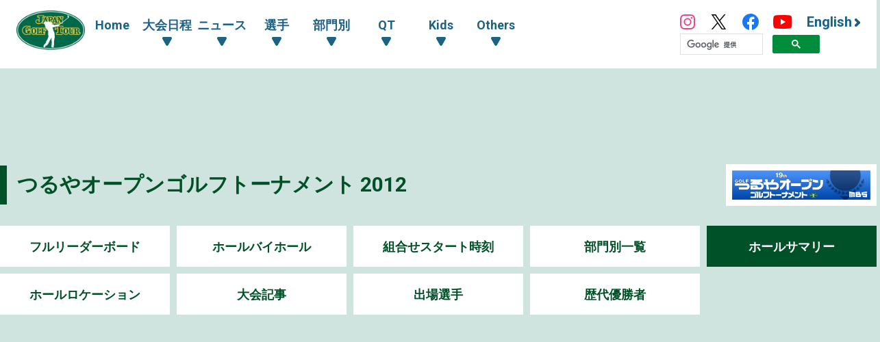

--- FILE ---
content_type: text/html; charset=UTF-8
request_url: https://www.jgto.org/tournament/1083/holesummary/bogey
body_size: 7292
content:
<!DOCTYPE html><html lang="ja"><head><meta charset="UTF-8"><meta http-equiv="X-UA-Compatible" content="IE=edge"><meta name="viewport" content="width=device-width, initial-scale=1.0"><meta name="format-detection" content="telephone=no"><title>ボギー | ホールサマリー つるやオープンゴルフトーナメント 2012 - 日本ゴルフツアー機構 - The Official Site of JAPAN GOLF TOUR</title><meta name="description" content=""><meta name="author" content="日本ゴルフツアー機構 - The Official Site of JAPAN GOLF TOUR"><link rel="canonical" href="https://www.jgto.org/"><link rel="alternate" href="https://www.jgto.org/en/" hreflang="en"><link rel="alternate" href="https://www.jgto.org/" hreflang="ja-JP"><meta itemscope itemtype="http://schema.org/WebSite" itemref="mdUrl mdTitle mdDescription mdImage mdAuthor" property="og:type" content="website"><meta id="mdUrl" itemprop="url" property="og:url" name="twitter:url" content="https://www.jgto.org/tournament/1083/holesummary/bogey"><meta id="mdTitle" itemprop="name" property="og:title" name="twitter:title" content="ボギー | ホールサマリー つるやオープンゴルフトーナメント 2012 - 日本ゴルフツアー機構 - The Official Site of JAPAN GOLF TOUR"><meta id="mdDescription" itemprop="description" property="og:description" name="twitter:description" content=""><meta id="mdImage" itemprop="image" property="og:image" name="twitter:image" content="https://www.jgto.org/assets/img/common/jgto-ogimage.png?v=1"><meta id="mdAuthor" itemprop="author publisher" itemscope itemtype="http://schema.org/Organization" itemref="mdAuthorName mdLogo"><meta id="mdAuthorName" itemprop="name" property="og:site_name" content="日本ゴルフツアー機構 - The Official Site of JAPAN GOLF TOUR"><meta id="mdLogo" itemprop="logo" itemscope itemtype="http://schema.org/ImageObject" itemref="mdLogoUrl"><meta id="mdLogoUrl" property="og:image:alt" itemprop="url" content="ボギー | ホールサマリー つるやオープンゴルフトーナメント 2012 - 日本ゴルフツアー機構 - The Official Site of JAPAN GOLF TOUR"><meta name="twitter:card" content="summary_large_image"><meta name="twitter:site" content="@JGTO_official"><meta property="og:locale:alternate" content="ja_JP"><meta property="og:locale:alternate" content="en_US"><link rel="icon" href="/favicon.ico?v=1766584644" type="image/x-icon"><link rel="apple-touch-icon" href="/apple_touch_icon_180.png?v=1766584644" sizes="180x180"><link href="/assets/css/common.min.css?v=1766584644" type="text/css" rel="stylesheet"><link href="/assets/js/fancybox/jquery.fancybox.min.css?v=1766584644" type="text/css" rel="stylesheet"><link href="/assets/css/common_contents.min.css?v=1766584644" type="text/css" rel="stylesheet"><link href="/assets/css/common_tournament.min.css?v=1766584644" type="text/css" rel="stylesheet"><link href="/assets/css/tournament-hole_summary.min.css?v=1766584644" type="text/css" rel="stylesheet"><link href="/assets/css/competition/tour.min.css?v=1766584644" type="text/css" rel="stylesheet"><!-- AD --><script src="https://one.adingo.jp/tag/jgto/6f44f847-23dc-4c91-8d5c-a447fbbcc61b.js"></script></head><body><!-- PC --><!-- /62532913/p_jgto_728x90_overlay_28236 --><style type="text/css"> #fluct-pc-sticky-ad { width: 100%; height: 90px; position: fixed; bottom: 0px; left: 0px; z-index: 1999999; border: 0px; background: rgba(40, 40, 40, 0.3); opacity: 1; padding-top: 3px; } #div-gpt-ad-1638950754242-0 { text-align: center; margin: 0px; } #fluct-pc-sticky-ad-close-button { width: 30px; height: 30px; background-size: 30px; position: absolute; top: -30px; left: 10px; background-repeat: no-repeat; background-image: url("https://pdn.adingo.jp/asset/close.svg"); } </style><div id="fluct-pc-sticky-ad" style="display: none;"><div id="div-gpt-ad-1638950754242-0"></div><div id="fluct-pc-sticky-ad-close-button"></div><script> googletag.cmd.push(function () { googletag.pubads().addEventListener('slotRenderEnded', function (e) { var stickyGptDivId = 'div-gpt-ad-1638950754242-0'; var fluctStickyAdDivId = 'fluct-pc-sticky-ad'; var closeButtionId = 'fluct-pc-sticky-ad-close-button'; var slot = e.slot; if (slot.getSlotElementId() === stickyGptDivId && !e.isEmpty) { var fluctStickyAdDiv = document.getElementById(fluctStickyAdDivId); fluctStickyAdDiv.style.display = 'block'; var closeButton = document.getElementById(closeButtionId); closeButton.addEventListener('click', function () { document.getElementById(fluctStickyAdDivId).style.display = 'none'; }); } }); googletag.display('div-gpt-ad-1638950754242-0'); }); </script></div><header><input type="checkbox" id="header-navi-check"><div id="header-navi" role="navigation" aria-label="メインメニュー"><div class="header-box"><label id="header-navi-button" for="header-navi-check"><span class="header-navi-button-box"><span></span></span><span class="header-navi-button-text">Menu</span></label><h1 class="header-logo-jgto"><a href="/"><img src="/assets/img/common/logo-jgto.png?v=1766584644" alt="JAPAN GOLF TOUR 一般社団法人 日本ゴルフツアー機構"></a></h1><nav class="header-nav"><ul class="header-nav-main header-dropdown-menu"><li class="header-nav-menu"><a href="/">Home</a></li><li class="header-nav-menu"><input type="checkbox" id="header-menu-parent1"><label for="header-menu-parent1"><span class="header-link-area"><span class="header-nav-arrow">大会日程</span></span></label><ul class="header-nav-sub"><li class="header-nav-menu"><a href="/tournament?&amp;tourna_kbn_id=1" target="_self">ツアー</a></li><li class="header-nav-menu"><a href="/tournament?&amp;tourna_kbn_id=2" target="_self">ACNツアー</a></li><li class="header-nav-menu"><a href="/tournament?&amp;tourna_kbn_id=3" target="_self">ツアー・ACNツアー</a></li><li class="header-nav-menu"><a href="/tournament?&amp;tourna_kbn_id=4" target="_self">QT</a></li><li class="header-nav-menu"><a href="/tournament/?tourna_kbn_id=5" target="_self">PGA Tour</a></li><li class="header-nav-menu"><a href="/tournament?&amp;tourna_kbn_id=6" target="_self">予選会</a></li><li class="header-nav-menu"><a href="/tournament?&amp;tourna_kbn_id=7" target="_self">その他・イベント</a></li></ul></li><li class="header-nav-menu"><input type="checkbox" id="header-menu-parent2"><label for="header-menu-parent2"><span class="header-link-area"><span class="header-nav-arrow">ニュース</span></span></label><ul class="header-nav-sub"><li class="header-nav-menu"><a href="/news?&amp;category_id=1" target="_self">ツアー</a></li><li class="header-nav-menu"><a href="/news?&amp;category_id=2 " target="_self">ACNツアー</a></li><li class="header-nav-menu"><a href="/news?&amp;category_id=3" target="_self">QT</a></li><li class="header-nav-menu"><a href="/news?&amp;category_id=4" target="_self">海外</a></li><li class="header-nav-menu"><a href="/news?&amp;category_id=5" target="_self">その他</a></li><li class="header-nav-menu"><a href="/news?&amp;category_id=6" target="_self">KIDS</a></li></ul></li><li class="header-nav-menu"><input type="checkbox" id="header-menu-parent3"><label for="header-menu-parent3"><span class="header-link-area"><span class="header-nav-arrow">選手</span></span></label><ul class="header-nav-sub"><li class="header-nav-menu"><a href="/player" target="_self">選手一覧・検索</a></li><li class="header-nav-menu"><a href="/content/stats/tour/qualified_list" target="_self">有資格者一覧</a></li><li class="header-nav-menu"><a href="https://www.jgto.org/stats/tour/periodical_reorder_list?year=2025" target="_self">リランキングリスト</a></li><li class="header-nav-menu"><a href="https://www.jgto.org/stats/tour/latest_play_field_status?year=2025" target="_self">最新繰下順位</a></li><li class="header-nav-menu"><a href="/content/stats/tour/member_list" target="_self">ツアーメンバーリスト</a></li><li class="header-nav-menu"><a href="https://images.j-tos.org/cms/assets/file/menu/76669_695db01ca2240.pdf" target="_self">QTランキング</a></li></ul></li><li class="header-nav-menu"><input type="checkbox" id="header-menu-parent4"><label for="header-menu-parent4"><span class="header-link-area"><span class="header-nav-arrow">部門別</span></span></label><ul class="header-nav-sub"><li class="header-nav-menu"><a href="/stats/tour/top" target="_self">部門別一覧</a></li><li class="header-nav-menu"><a href="/stats/tour/point_ranking_all" target="_self">ポイントランキング（海外メジャー含む）</a></li><li class="header-nav-menu"><a href="/stats/tour/money_ranking_all" target="_self">賞金ランキング（海外メジャー含む）</a></li><li class="header-nav-menu"><a href="/stats/tour/money_ranking_majors" target="_self">海外メジャー賞金リスト</a></li><li class="header-nav-menu"><a href="/stats/tour/money_ranking_japan" target="_self">賞金ランキング（国内のみ）</a></li><li class="header-nav-menu"><a href="/stats/tour/mercedes_ranking" target="_self">オールアラウンドランキング</a></li><li class="header-nav-menu"><a href="/stats/tour/scoring_average" target="_self">平均ストローク</a></li><li class="header-nav-menu"><a href="/stats/tour/putting_average" target="_self">平均パット</a></li><li class="header-nav-menu"><a href="/stats/tour/par_or_better" target="_self">パーキープ率</a></li><li class="header-nav-menu"><a href="/stats/tour/greens_in_regulation" target="_self">パーオン率</a></li><li class="header-nav-menu"><a href="/stats/tour/birdies_average" target="_self">バーディ率</a></li><li class="header-nav-menu"><a href="/stats/tour/driving_accuracy" target="_self">フェアウェイキープ率</a></li><li class="header-nav-menu"><a href="/stats/tour/sand_save_percentage" target="_self">サンドセーブ率</a></li><li class="header-nav-menu"><a href="/stats/tour/all_round" target="_self">トータルドライビング</a></li></ul></li><li class="header-nav-menu"><input type="checkbox" id="header-menu-parent5"><label for="header-menu-parent5"><span class="header-link-area"><span class="header-nav-arrow">QT</span></span></label><ul class="header-nav-sub"><li class="header-nav-menu"><a href="/content//qt/infomation/" target="_self">インフォメーション</a></li><li class="header-nav-menu"><a href="/news?&amp;category_id=3" target="_self">記事一覧</a></li><li class="header-nav-menu"><a href="https://images.j-tos.org/cms/assets/file/menu/76667_695daf7c8e330.pdf" target="_self">QTランキング（順位順）</a></li><li class="header-nav-menu"><a href="https://images.j-tos.org/cms/assets/file/menu/76672_695db2a989905.pdf" target="_self">QTランキング（五十音順）</a></li><li class="header-nav-menu"><a href="/content/qt/rule/" target="_self">QT規程</a></li><li class="header-nav-menu"><a href="/content/qt/outline/" target="_self">実施要項</a></li><li class="header-nav-menu"><a href="/content/qt/download/" target="_self">QT資料ダウンロード</a></li></ul></li><li class="header-nav-menu"><input type="checkbox" id="header-menu-parent6"><label for="header-menu-parent6"><span class="header-link-area"><span class="header-nav-arrow">Kids</span></span></label><ul class="header-nav-sub"><li class="header-nav-menu"><a href="/kids" target="_self">Top</a></li><li class="header-nav-menu"><a href="/kids/news" target="_self">記事一覧</a></li><li class="header-nav-menu"><a href="/content/forkids/tournament/" target="_self">対抗戦</a></li><li class="header-nav-menu"><a href="/content/forkids/event/" target="_self">イベント</a></li></ul></li><li class="header-nav-menu"><input type="checkbox" id="header-menu-parent7"><label for="header-menu-parent7"><span class="header-link-area"><span class="header-nav-arrow">Others</span></span></label><ul class="header-nav-sub"><li class="header-nav-menu"><a href="/content/ohters/about_jgto/" target="_self">機構案内</a></li><li class="header-nav-menu"><a href="/content/others/organization/" target="_self">プロスポーツ競技団体として</a></li><li class="header-nav-menu"><a href="/content/others/becomes_tour_player/" target="_self">ツアープレーヤーになるには</a></li><li class="header-nav-menu"><a href="/content/others/live_scene/" target="_self">主催トーナメント・イベント</a></li><li class="header-nav-menu"><a href="/content/others/volunteer/" target="_self">チャリティ活動・社会貢献活動</a></li><li class="header-nav-menu"><a href="/content/others/links/" target="_self">リンク</a></li><li class="header-nav-menu"><a href="/content/others/privacypolicy/" target="_self">個人情報の保護に関する規約</a></li><li class="header-nav-menu"><a href="/content/others/tokushoho/" target="_self">特定商取引法に基づく表示</a></li></ul></li></ul><ul class="header-nav-link header-dropdown-menu"><li class="header-nav-sns-instagram"><a href="https://www.instagram.com/japangolftour/" target="_blank"><img src="/assets/img/common/instagram.svg" alt="JGTO公式Instagram"></a></li><li class="header-nav-sns-twitter"><a href="https://twitter.com/JGTO_official" target="_blank"><img src="/assets/img/common/x.svg" alt="JGTO公式X"></a></li><li class="header-nav-sns-facebook"><a href="https://www.facebook.com/japangolftour/" target="_blank"><img src="/assets/img/common/facebook.svg" alt="JGTO公式facebook"></a></li><li class="header-nav-sns-youtube"><a href="https://www.youtube.com/user/JGTOInterview" target="_blank"><img src="/assets/img/common/youtube.svg" alt="JGTO公式YouTube"></a></li><li class="header-nav-en"><a href="/en"><span class="header-nav-en-arrow">English</span></a></li><style> .gsib_b { display: none; } #___gcse_0 { height: 18px; } @media screen and (max-width: 959px) { #___gcse_0 { height: 50px; } } </style><script async src="https://cse.google.com/cse.js?cx=90a192d2872b73aa3"></script><div class="gcse-searchbox-only"></div></ul></nav></div></div></header><div id="main-block"><main role="main"><div id="contents-header"><div class="banner_billboard"><!-- /62532913/p_jgto_970x250_billboard_28236 --><div id='div-gpt-ad-1638950212254-0' style='min-width: 728px; min-height: 90px;'><script> googletag.cmd.push(function () { googletag.display('div-gpt-ad-1638950212254-0'); }); </script></div></div><div class="contents-title-box"><h2 class="contents-title"><a href="/tournament/1083">つるやオープンゴルフトーナメント 2012</a></h2><div class="tournament-logo"><img src="https://images.j-tos.org/tms/assets/tt_tournament/61a081688a410193578166_tt_tournament_1083-tourna_logo_web.gif" alt="つるやオープンゴルフトーナメント 2012"></div></div><ul class="contents-menu-box"><li class="contents-menu-item column6 "><a href="/tournament/1083/leaderboard">フルリーダーボード</a></li><li class="contents-menu-item column6 "><a href="/tournament/1083/holebyhole">ホールバイホール</a></li><li class="contents-menu-item column6 "><a href="/tournament/1083/teetime">組合せスタート時刻</a></li><li class="contents-menu-item column6 "><a href="/tournament/1083/stats">部門別一覧</a></li><li class="contents-menu-item column6 current"><a href="/tournament/1083/holesummary">ホールサマリー</a></li><li class="contents-menu-item column6 "><a href="/tournament/1083/holelocation">ホールロケーション</a></li><li class="contents-menu-item column6 "><a href="/tournament/1083/news">大会記事</a></li><li class="contents-menu-item column6 "><a href="/tournament/1083/player">出場選手</a></li><li class="contents-menu-item column6 "><a href="/tournament/1083/winner">歴代優勝者</a></li></ul><div class="banner_up "><!-- /62532913/p_jgto_336x280_contentsue-left_28236 --><div id='div-gpt-ad-1638950389291-0' style='min-width: 300px; min-height: 250px;'><script> googletag.cmd.push(function () { googletag.display('div-gpt-ad-1638950389291-0'); }); </script></div><!-- /62532913/p_jgto_336x280_contentsue-right_28236 --><div id='div-gpt-ad-1638950422150-0' style='min-width: 300px; min-height: 250px;'><script> googletag.cmd.push(function () { googletag.display('div-gpt-ad-1638950422150-0'); }); </script></div></div></div><section id="hole_summary" class="leaderboard-wrapper"><div class="leaderboard-main"><div class="board-header"><div class="board-title-box"><h3 class="board-title">Hole Summary<span class="board-sub-title">〜ボギー〜</span></h3><ul class="board-button"><li class="board-button-item "><a href="?round=1&course_id=125">Round1</a></li><li class="board-button-item "><a href="?round=2&course_id=125">Round2</a></li><li class="board-button-item "><a href="?round=3&course_id=125">Round3</a></li><li class="board-button-item current"><a href="?round=4&course_id=125">Round4</a></li></ul><ul class="board-sub-button"><li class="board-sub-button-item current"><a href="?round=4&course_id=125">OUT</a></li><li class="board-sub-button-item "><a href="?round=4&course_id=126">IN</a></li></ul></div><p class="board-header-text">ボギーでホールアウトした選手数と選手名</p></div><div class="board-sub-header"><div class="board-round">Round4<span class="board-updated">updated <time datetime="">04/22 13:53</time></span></div><ul class="board-notes"><li class="board-notes-item">※ Totalの表示はラウンド終了後に更新しています。</li></ul></div><div class="leaderboard-table-box"><table width="100%" border="0" cellpadding="0" cellspacing="0" class="leaderboard-table"><thead><tr><th class="board-table-bgcolor" scope="col">Hole</th><th class="board-table-bgcolor" scope="col">Yard</th><th class="board-table-bgcolor" scope="col">Par</th><th class="board-table-bgcolor" scope="col">R1</th><th class="board-table-bgcolor" scope="col">R2</th><th class="board-table-bgcolor" scope="col">R3</th><th class="board-table-bgcolor" scope="col">R4</th><th class="board-table-bgcolor" scope="col">Total</th></tr></thead><tbody><tr class="leaderboard-table-tr"><td class="board-table-bgcolor2">1</td><td class="board-table-bgcolor2">370</td><td class="board-table-bgcolor2">4</td><td class="board-table-data"><a data-fancybox data-type="iframe" data-src="/tournament/1083/holesummary/player?round=3&hole=1&stroke=5&type=bogey&course_id=125" href="javascript:;" class="hole-summary-eagle-fancy-modal">13</a></td><td class="board-table-data"><a data-fancybox data-type="iframe" data-src="/tournament/1083/holesummary/player?round=4&hole=1&stroke=5&type=bogey&course_id=125" href="javascript:;" class="hole-summary-eagle-fancy-modal">6</a></td><td class="board-table-data"><a data-fancybox data-type="iframe" data-src="/tournament/1083/holesummary/player?round=5&hole=1&stroke=5&type=bogey&course_id=125" href="javascript:;" class="hole-summary-eagle-fancy-modal">2</a></td><td class="board-table-data"><a data-fancybox data-type="iframe" data-src="/tournament/1083/holesummary/player?round=6&hole=1&stroke=5&type=bogey&course_id=125" href="javascript:;" class="hole-summary-eagle-fancy-modal">4</a></td><td class="board-table-bgcolor"> 25 </td></tr><tr class="leaderboard-table-tr"><td class="board-table-bgcolor2">2</td><td class="board-table-bgcolor2">185</td><td class="board-table-bgcolor2">3</td><td class="board-table-data"><a data-fancybox data-type="iframe" data-src="/tournament/1083/holesummary/player?round=3&hole=2&stroke=4&type=bogey&course_id=125" href="javascript:;" class="hole-summary-eagle-fancy-modal">29</a></td><td class="board-table-data"><a data-fancybox data-type="iframe" data-src="/tournament/1083/holesummary/player?round=4&hole=2&stroke=4&type=bogey&course_id=125" href="javascript:;" class="hole-summary-eagle-fancy-modal">21</a></td><td class="board-table-data"><a data-fancybox data-type="iframe" data-src="/tournament/1083/holesummary/player?round=5&hole=2&stroke=4&type=bogey&course_id=125" href="javascript:;" class="hole-summary-eagle-fancy-modal">7</a></td><td class="board-table-data"><a data-fancybox data-type="iframe" data-src="/tournament/1083/holesummary/player?round=6&hole=2&stroke=4&type=bogey&course_id=125" href="javascript:;" class="hole-summary-eagle-fancy-modal">8</a></td><td class="board-table-bgcolor"> 65 </td></tr><tr class="leaderboard-table-tr"><td class="board-table-bgcolor2">3</td><td class="board-table-bgcolor2">370</td><td class="board-table-bgcolor2">4</td><td class="board-table-data"><a data-fancybox data-type="iframe" data-src="/tournament/1083/holesummary/player?round=3&hole=3&stroke=5&type=bogey&course_id=125" href="javascript:;" class="hole-summary-eagle-fancy-modal">14</a></td><td class="board-table-data"><a data-fancybox data-type="iframe" data-src="/tournament/1083/holesummary/player?round=4&hole=3&stroke=5&type=bogey&course_id=125" href="javascript:;" class="hole-summary-eagle-fancy-modal">11</a></td><td class="board-table-data"><a data-fancybox data-type="iframe" data-src="/tournament/1083/holesummary/player?round=5&hole=3&stroke=5&type=bogey&course_id=125" href="javascript:;" class="hole-summary-eagle-fancy-modal">6</a></td><td class="board-table-data"><a data-fancybox data-type="iframe" data-src="/tournament/1083/holesummary/player?round=6&hole=3&stroke=5&type=bogey&course_id=125" href="javascript:;" class="hole-summary-eagle-fancy-modal">2</a></td><td class="board-table-bgcolor"> 33 </td></tr><tr class="leaderboard-table-tr"><td class="board-table-bgcolor2">4</td><td class="board-table-bgcolor2">371</td><td class="board-table-bgcolor2">4</td><td class="board-table-data"><a data-fancybox data-type="iframe" data-src="/tournament/1083/holesummary/player?round=3&hole=4&stroke=5&type=bogey&course_id=125" href="javascript:;" class="hole-summary-eagle-fancy-modal">21</a></td><td class="board-table-data"><a data-fancybox data-type="iframe" data-src="/tournament/1083/holesummary/player?round=4&hole=4&stroke=5&type=bogey&course_id=125" href="javascript:;" class="hole-summary-eagle-fancy-modal">18</a></td><td class="board-table-data"><a data-fancybox data-type="iframe" data-src="/tournament/1083/holesummary/player?round=5&hole=4&stroke=5&type=bogey&course_id=125" href="javascript:;" class="hole-summary-eagle-fancy-modal">11</a></td><td class="board-table-data"><a data-fancybox data-type="iframe" data-src="/tournament/1083/holesummary/player?round=6&hole=4&stroke=5&type=bogey&course_id=125" href="javascript:;" class="hole-summary-eagle-fancy-modal">8</a></td><td class="board-table-bgcolor"> 58 </td></tr><tr class="leaderboard-table-tr"><td class="board-table-bgcolor2">5</td><td class="board-table-bgcolor2">200</td><td class="board-table-bgcolor2">3</td><td class="board-table-data"><a data-fancybox data-type="iframe" data-src="/tournament/1083/holesummary/player?round=3&hole=5&stroke=4&type=bogey&course_id=125" href="javascript:;" class="hole-summary-eagle-fancy-modal">42</a></td><td class="board-table-data"><a data-fancybox data-type="iframe" data-src="/tournament/1083/holesummary/player?round=4&hole=5&stroke=4&type=bogey&course_id=125" href="javascript:;" class="hole-summary-eagle-fancy-modal">16</a></td><td class="board-table-data"><a data-fancybox data-type="iframe" data-src="/tournament/1083/holesummary/player?round=5&hole=5&stroke=4&type=bogey&course_id=125" href="javascript:;" class="hole-summary-eagle-fancy-modal">14</a></td><td class="board-table-data"><a data-fancybox data-type="iframe" data-src="/tournament/1083/holesummary/player?round=6&hole=5&stroke=4&type=bogey&course_id=125" href="javascript:;" class="hole-summary-eagle-fancy-modal">20</a></td><td class="board-table-bgcolor"> 92 </td></tr><tr class="leaderboard-table-tr"><td class="board-table-bgcolor2">6</td><td class="board-table-bgcolor2">565</td><td class="board-table-bgcolor2">5</td><td class="board-table-data"><a data-fancybox data-type="iframe" data-src="/tournament/1083/holesummary/player?round=3&hole=6&stroke=6&type=bogey&course_id=125" href="javascript:;" class="hole-summary-eagle-fancy-modal">17</a></td><td class="board-table-data"><a data-fancybox data-type="iframe" data-src="/tournament/1083/holesummary/player?round=4&hole=6&stroke=6&type=bogey&course_id=125" href="javascript:;" class="hole-summary-eagle-fancy-modal">12</a></td><td class="board-table-data"><a data-fancybox data-type="iframe" data-src="/tournament/1083/holesummary/player?round=5&hole=6&stroke=6&type=bogey&course_id=125" href="javascript:;" class="hole-summary-eagle-fancy-modal">3</a></td><td class="board-table-data"><a data-fancybox data-type="iframe" data-src="/tournament/1083/holesummary/player?round=6&hole=6&stroke=6&type=bogey&course_id=125" href="javascript:;" class="hole-summary-eagle-fancy-modal">1</a></td><td class="board-table-bgcolor"> 33 </td></tr><tr class="leaderboard-table-tr"><td class="board-table-bgcolor2">7</td><td class="board-table-bgcolor2">410</td><td class="board-table-bgcolor2">4</td><td class="board-table-data"><a data-fancybox data-type="iframe" data-src="/tournament/1083/holesummary/player?round=3&hole=7&stroke=5&type=bogey&course_id=125" href="javascript:;" class="hole-summary-eagle-fancy-modal">20</a></td><td class="board-table-data"><a data-fancybox data-type="iframe" data-src="/tournament/1083/holesummary/player?round=4&hole=7&stroke=5&type=bogey&course_id=125" href="javascript:;" class="hole-summary-eagle-fancy-modal">15</a></td><td class="board-table-data"><a data-fancybox data-type="iframe" data-src="/tournament/1083/holesummary/player?round=5&hole=7&stroke=5&type=bogey&course_id=125" href="javascript:;" class="hole-summary-eagle-fancy-modal">17</a></td><td class="board-table-data"><a data-fancybox data-type="iframe" data-src="/tournament/1083/holesummary/player?round=6&hole=7&stroke=5&type=bogey&course_id=125" href="javascript:;" class="hole-summary-eagle-fancy-modal">11</a></td><td class="board-table-bgcolor"> 63 </td></tr><tr class="leaderboard-table-tr"><td class="board-table-bgcolor2">8</td><td class="board-table-bgcolor2">332</td><td class="board-table-bgcolor2">4</td><td class="board-table-data"><a data-fancybox data-type="iframe" data-src="/tournament/1083/holesummary/player?round=3&hole=8&stroke=5&type=bogey&course_id=125" href="javascript:;" class="hole-summary-eagle-fancy-modal">8</a></td><td class="board-table-data"><a data-fancybox data-type="iframe" data-src="/tournament/1083/holesummary/player?round=4&hole=8&stroke=5&type=bogey&course_id=125" href="javascript:;" class="hole-summary-eagle-fancy-modal">4</a></td><td class="board-table-data"><a data-fancybox data-type="iframe" data-src="/tournament/1083/holesummary/player?round=5&hole=8&stroke=5&type=bogey&course_id=125" href="javascript:;" class="hole-summary-eagle-fancy-modal">11</a></td><td class="board-table-data"><a data-fancybox data-type="iframe" data-src="/tournament/1083/holesummary/player?round=6&hole=8&stroke=5&type=bogey&course_id=125" href="javascript:;" class="hole-summary-eagle-fancy-modal">5</a></td><td class="board-table-bgcolor"> 28 </td></tr><tr class="leaderboard-table-tr"><td class="board-table-bgcolor2">9</td><td class="board-table-bgcolor2">489</td><td class="board-table-bgcolor2">4</td><td class="board-table-data"><a data-fancybox data-type="iframe" data-src="/tournament/1083/holesummary/player?round=3&hole=9&stroke=5&type=bogey&course_id=125" href="javascript:;" class="hole-summary-eagle-fancy-modal">55</a></td><td class="board-table-data"><a data-fancybox data-type="iframe" data-src="/tournament/1083/holesummary/player?round=4&hole=9&stroke=5&type=bogey&course_id=125" href="javascript:;" class="hole-summary-eagle-fancy-modal">39</a></td><td class="board-table-data"><a data-fancybox data-type="iframe" data-src="/tournament/1083/holesummary/player?round=5&hole=9&stroke=5&type=bogey&course_id=125" href="javascript:;" class="hole-summary-eagle-fancy-modal">18</a></td><td class="board-table-data"><a data-fancybox data-type="iframe" data-src="/tournament/1083/holesummary/player?round=6&hole=9&stroke=5&type=bogey&course_id=125" href="javascript:;" class="hole-summary-eagle-fancy-modal">15</a></td><td class="board-table-bgcolor"> 127 </td></tr><tr><td class="board-table-inout">OUT</td><td class="board-table-inout">3292</td><td class="board-table-inout">35</td><td class="board-table-inout"> 219 </td><td class="board-table-inout"> 142 </td><td class="board-table-inout"> 89 </td><td class="board-table-inout"> 74 </td><td class="board-table-inout"> 524 </td></tr></tbody></table></div></div><div class="leaderboard-footer"><ul class="leaderboard-link"><li class="leaderboard-link-item"><a href="/tournament/1083/holesummary">　ホールサマリーTOP</a></li></ul></div></section><div class="contents-footer-link"><ul class="contents-footer-link-box"><li class="contents-footer-link-item"><a href="/tournament?tourna_kbn_id=1&year=2012">ツアー スケジュール 2012</a></li></ul></div></main></div><section id="footer-sponsor"><div class="footer-sponsor-block"><ul class="footer-sponsor-box"><li class="footer-sponsor-item"><a data-fancybox data-src="#footer-sponsor-detail-1" href="javascript:;" class="footer-sponsor-fancy-modal" data-type="inline"> Official Sponsor<br><img src="https://images.j-tos.org/cms/assets/image/sponser/73727_2339x780_67da216e359d0.jpeg" alt="株式会社ACNホールディングス"></a></li><li class="footer-sponsor-item"><a data-fancybox data-src="#footer-sponsor-detail-2" href="javascript:;" class="footer-sponsor-fancy-modal" data-type="inline"> Official Partner<br><img src="https://images.j-tos.org/cms/assets/image/sponser/66_600x200_610334a4c5912.png" alt="株式会社ラキール"></a></li><li class="footer-sponsor-item"><a data-fancybox data-src="#footer-sponsor-detail-3" href="javascript:;" class="footer-sponsor-fancy-modal" data-type="inline"> Corporate Supporter<br><img src="https://images.j-tos.org/cms/assets/image/sponser/70_600x200_6103360103dc6.png" alt="セントラルスポーツ株式会社"></a></li><li class="footer-sponsor-item"><a data-fancybox data-src="#footer-sponsor-detail-4" href="javascript:;" class="footer-sponsor-fancy-modal" data-type="inline"> Corporate Supporter<br><img src="https://images.j-tos.org/cms/assets/image/sponser/65534_631x210_631071c620e1b.jpg" alt="株式会社LoungeRange"></a></li></ul><div class="footer-sponsor-fancybox-box"><div id="footer-sponsor-detail-1" class="footer-sponsor-detail-box"><h3 class="footer-sponsor-title">Official Sponsor</h3><h4 class="footer-sponsor-company"><a href="https://www.acn-net.co.jp/" target="_blank">株式会社ACNホールディングス <img src="https://images.j-tos.org/cms/assets/image/sponser/73727_2339x780_67da216e359d0.jpeg" alt="株式会社ACNホールディングス" class="footer-sponsor-logo"></a></h4><p class="footer-sponsor-text1">株式会社ACNホールディングスは「ACNツアーのタイトルスポンサー」です。</p><p class="footer-sponsor-text2">ツアートーナメントを目指す選手たちが出場するACNツアーをサポートしていただいております。</p></div></div><div class="footer-sponsor-fancybox-box"><div id="footer-sponsor-detail-2" class="footer-sponsor-detail-box"><h3 class="footer-sponsor-title">Official Partner</h3><h4 class="footer-sponsor-company"><a href="https://www.lakeel.com/ja/index.html" target="_blank">株式会社ラキール <img src="https://images.j-tos.org/cms/assets/image/sponser/66_600x200_610334a4c5912.png" alt="株式会社ラキール" class="footer-sponsor-logo"></a></h4><p class="footer-sponsor-text1">株式会社ラキールは、日本ゴルフツアー機構のオフィシャルパートナーです。</p><p class="footer-sponsor-text2">オフィシャルフォトシステムは、株式会社ラキールのクラウド/コマーズ・システムのサポートによりJGTOimagesのウェブサイトでの写真の閲覧や検索、購入が容易に可能となりました。</p></div></div><div class="footer-sponsor-fancybox-box"><div id="footer-sponsor-detail-3" class="footer-sponsor-detail-box"><h3 class="footer-sponsor-title">Corporate Supporter</h3><h4 class="footer-sponsor-company"><a href="https://www.central.co.jp/" target="_blank">セントラルスポーツ株式会社 <img src="https://images.j-tos.org/cms/assets/image/sponser/70_600x200_6103360103dc6.png" alt="セントラルスポーツ株式会社" class="footer-sponsor-logo"></a></h4><p class="footer-sponsor-text1">セントラルスポーツ株式会社は、日本ゴルフツアー機構のコーポレートサポーターです。</p><p class="footer-sponsor-text2">全国約240店舗のフィットネス施設を運営するセントラルスポーツ株式会社からは、ツアーメンバーが年間を通していつでも自由に施設を優待利用することができる環境をご提供いただいています。</p></div></div><div class="footer-sponsor-fancybox-box"><div id="footer-sponsor-detail-4" class="footer-sponsor-detail-box"><h3 class="footer-sponsor-title">Corporate Supporter</h3><h4 class="footer-sponsor-company"><a href="https://lounge-range.com/" target="_blank">株式会社LoungeRange <img src="https://images.j-tos.org/cms/assets/image/sponser/65534_631x210_631071c620e1b.jpg" alt="株式会社LoungeRange" class="footer-sponsor-logo"></a></h4><p class="footer-sponsor-text1">株式会社LoungeRangeは、日本ゴルフツアー機構のコーポレートサポーターです。</p><p class="footer-sponsor-text2">完全個室の会員制インドアゴルフ場を運営する株式会社LoungeRangeからは、 ツアーメンバーがプライベート空間で練習できる環境を提供いただいております。</p></div></div></div></section><section id="footer-banner"><ul class="footer-banner-box"><li class="footer-banner-item"><a href="https://www.jgtoimages.com/" target="_blank"><img src="https://images.j-tos.org/cms/assets/image/sponser/112_116x50_613afd79d7a7e.jpg" alt=""></a></li><li class="footer-banner-item"><a href="https://nihon-kougoren.jp/" target="_blank"><img src="https://images.j-tos.org/cms/assets/image/sponser/111_116x50_613ac8a72cb3a.jpg" alt="日本高等学校・中学校ゴルフ連盟"></a></li><li class="footer-banner-item"><a href="https://www.golfdendou.jp/" target="_blank"><img src="https://images.j-tos.org/cms/assets/image/sponser/76314_300x100_69283c7fbd553.jpg" alt="日本プロゴルフ殿堂"></a></li></ul></section><footer><div class="footer-block"><ul class="footer-box"><li class="footer-item"><h4 class="footer-title footer-accordion-button">大会日程</h4><ul class="footer-link-box footer-accordion-contents"><li class="footer-link-item"><a href="/tournament?&amp;tourna_kbn_id=1" target="_self">ツアー</a></li><li class="footer-link-item"><a href="/tournament?&amp;tourna_kbn_id=2" target="_self">ACNツアー</a></li><li class="footer-link-item"><a href="/tournament?&amp;tourna_kbn_id=3" target="_self">ツアー・ACNツアー</a></li><li class="footer-link-item"><a href="/tournament?&amp;tourna_kbn_id=4" target="_self">QT</a></li><li class="footer-link-item"><a href="/tournament/?tourna_kbn_id=5" target="_self">PGA Tour</a></li><li class="footer-link-item"><a href="/tournament?&amp;tourna_kbn_id=6" target="_self">予選会</a></li><li class="footer-link-item"><a href="/tournament?&amp;tourna_kbn_id=7" target="_self">その他・イベント</a></li></ul></li><li class="footer-item"><h4 class="footer-title footer-accordion-button">ニュース</h4><ul class="footer-link-box footer-accordion-contents"><li class="footer-link-item"><a href="/news?&amp;category_id=1" target="_self">ツアー</a></li><li class="footer-link-item"><a href="/news?&amp;category_id=2 " target="_self">ACNツアー</a></li><li class="footer-link-item"><a href="/news?&amp;category_id=3" target="_self">QT</a></li><li class="footer-link-item"><a href="/news?&amp;category_id=4" target="_self">海外</a></li><li class="footer-link-item"><a href="/news?&amp;category_id=5" target="_self">その他</a></li><li class="footer-link-item"><a href="/news?&amp;category_id=6" target="_self">KIDS</a></li></ul></li><li class="footer-item"><h4 class="footer-title footer-accordion-button">選手</h4><ul class="footer-link-box footer-accordion-contents"><li class="footer-link-item"><a href="/player" target="_self">選手一覧・検索</a></li><li class="footer-link-item"><a href="/content/stats/tour/qualified_list" target="_self">有資格者一覧</a></li><li class="footer-link-item"><a href="https://www.jgto.org/stats/tour/periodical_reorder_list?year=2025" target="_self">リランキングリスト</a></li><li class="footer-link-item"><a href="https://www.jgto.org/stats/tour/latest_play_field_status?year=2025" target="_self">最新繰下順位</a></li><li class="footer-link-item"><a href="/content/stats/tour/member_list" target="_self">ツアーメンバーリスト</a></li><li class="footer-link-item"><a href="https://images.j-tos.org/cms/assets/file/menu/76669_695db01ca2240.pdf" target="_self">QTランキング</a></li></ul></li><li class="footer-item"><h4 class="footer-title footer-accordion-button">部門別</h4><ul class="footer-link-box footer-accordion-contents"><li class="footer-link-item"><a href="/stats/tour/top" target="_self">部門別一覧</a></li><li class="footer-link-item"><a href="/stats/tour/point_ranking_all" target="_self">ポイントランキング（海外メジャー含む）</a></li><li class="footer-link-item"><a href="/stats/tour/money_ranking_all" target="_self">賞金ランキング（海外メジャー含む）</a></li><li class="footer-link-item"><a href="/stats/tour/money_ranking_majors" target="_self">海外メジャー賞金リスト</a></li><li class="footer-link-item"><a href="/stats/tour/money_ranking_japan" target="_self">賞金ランキング（国内のみ）</a></li><li class="footer-link-item"><a href="/stats/tour/mercedes_ranking" target="_self">オールアラウンドランキング</a></li><li class="footer-link-item"><a href="/stats/tour/scoring_average" target="_self">平均ストローク</a></li><li class="footer-link-item"><a href="/stats/tour/putting_average" target="_self">平均パット</a></li><li class="footer-link-item"><a href="/stats/tour/par_or_better" target="_self">パーキープ率</a></li><li class="footer-link-item"><a href="/stats/tour/greens_in_regulation" target="_self">パーオン率</a></li><li class="footer-link-item"><a href="/stats/tour/birdies_average" target="_self">バーディ率</a></li><li class="footer-link-item"><a href="/stats/tour/driving_accuracy" target="_self">フェアウェイキープ率</a></li><li class="footer-link-item"><a href="/stats/tour/sand_save_percentage" target="_self">サンドセーブ率</a></li><li class="footer-link-item"><a href="/stats/tour/all_round" target="_self">トータルドライビング</a></li></ul></li><li class="footer-item"><h4 class="footer-title footer-accordion-button">QT</h4><ul class="footer-link-box footer-accordion-contents"><li class="footer-link-item"><a href="/content//qt/infomation/" target="_self">インフォメーション</a></li><li class="footer-link-item"><a href="/news?&amp;category_id=3" target="_self">記事一覧</a></li><li class="footer-link-item"><a href="https://images.j-tos.org/cms/assets/file/menu/76667_695daf7c8e330.pdf" target="_self">QTランキング（順位順）</a></li><li class="footer-link-item"><a href="https://images.j-tos.org/cms/assets/file/menu/76672_695db2a989905.pdf" target="_self">QTランキング（五十音順）</a></li><li class="footer-link-item"><a href="/content/qt/rule/" target="_self">QT規程</a></li><li class="footer-link-item"><a href="/content/qt/outline/" target="_self">実施要項</a></li><li class="footer-link-item"><a href="/content/qt/download/" target="_self">QT資料ダウンロード</a></li></ul></li><li class="footer-item"><h4 class="footer-title footer-accordion-button">Kids</h4><ul class="footer-link-box footer-accordion-contents"><li class="footer-link-item"><a href="/kids" target="_self">Top</a></li><li class="footer-link-item"><a href="/kids/news" target="_self">記事一覧</a></li><li class="footer-link-item"><a href="/content/forkids/tournament/" target="_self">対抗戦</a></li><li class="footer-link-item"><a href="/content/forkids/event/" target="_self">イベント</a></li></ul></li><li class="footer-item"><h4 class="footer-title footer-accordion-button">Others</h4><ul class="footer-link-box footer-accordion-contents"><li class="footer-link-item"><a href="/content/ohters/about_jgto/" target="_self">機構案内</a></li><li class="footer-link-item"><a href="/content/others/organization/" target="_self">プロスポーツ競技団体として</a></li><li class="footer-link-item"><a href="/content/others/becomes_tour_player/" target="_self">ツアープレーヤーになるには</a></li><li class="footer-link-item"><a href="/content/others/live_scene/" target="_self">主催トーナメント・イベント</a></li><li class="footer-link-item"><a href="/content/others/volunteer/" target="_self">チャリティ活動・社会貢献活動</a></li><li class="footer-link-item"><a href="/content/others/links/" target="_self">リンク</a></li><li class="footer-link-item"><a href="/content/others/privacypolicy/" target="_self">個人情報の保護に関する規約</a></li><li class="footer-link-item"><a href="/content/others/tokushoho/" target="_self">特定商取引法に基づく表示</a></li></ul></li></ul></div><ul class="footer-sns-box"><li class="footer-sns-instagram"><a href="https://www.instagram.com/japangolftour/" target="_blank"><img src="/assets/img/common/instagram.svg" alt="JGTO公式Instagram"></a></li><li class="footer-sns-twitter"><a href="https://twitter.com/JGTO_official" target="_blank"><img src="/assets/img/common/x.svg" alt="JGTO公式X"></a></li><li class="footer-sns-facebook"><a href="https://www.facebook.com/japangolftour/" target="_blank"><img src="/assets/img/common/facebook.svg" alt="JGTO公式facebook"></a></li><li class="footer-sns-youtube"><a href="https://www.youtube.com/user/JGTOInterview" target="_blank"><img src="/assets/img/common/youtube.svg" alt="JGTO公式YouTube"></a></li></ul><p class="footer-text">このサイトに掲載されている内容（データ）は（一社）日本ゴルフツアー機構が所有するものであり、無断転載、転用及び無断複製は一切禁止します。</p><p class="footer-copyright">Copyright 2026 JAPAN GOLF TOUR ORGANIZATION</p></footer><!-- Global site tag (gtag.js) - Google Analytics --><script async src="https://www.googletagmanager.com/gtag/js?id=G-X7K49Y8VHE"></script><script> window.dataLayer = window.dataLayer || []; function gtag() { dataLayer.push(arguments); } gtag('js', new Date()); gtag('config', 'G-X7K49Y8VHE'); gtag('config', 'UA-36186552-1'); </script><script src="/assets/js/jquery.min.js?v=1766584644"></script><script src="/assets/js/common.js?v=1766584644" type="text/javascript"></script><script src="/assets/js/fancybox/jquery.fancybox.min.js?v=1766584644" type="text/javascript"></script><script src="/assets/js/news-flash.js?v=1766584644" type="text/javascript"></script><script src="/assets/js/tournament-hole_summary_window.js?v=1766584644" type="text/javascript"></script><script> $(document).ready(function () { var width = $(window).width(); var ticker = $('.news-flash-ticker-wrap .news-flash-ticker'); if (width <= 559) { ticker.css('animation-duration', '12s'); ticker.hide().show(0); } else if (width <= 959) { ticker.css('animation-duration', '16s'); ticker.hide().show(0); } }); </script></body></html>

--- FILE ---
content_type: text/css
request_url: https://www.jgto.org/assets/css/common.min.css?v=1766584644
body_size: 4573
content:
@import url("https://fonts.googleapis.com/css2?family=Roboto+Condensed:wght@400;700&family=Roboto:wght@400;700&display=swap");*,:after,:before{box-sizing:border-box}a,address,article,aside,blockquote,body,dd,div,dl,dt,figure,footer,h1,h2,h3,h4,h5,h6,header,html,img,li,ol,p,section,span,ul{border:0;margin:0;padding:0;vertical-align:baseline}html{font-size:62.5%}body{-webkit-text-size-adjust:100%;-webkit-tap-highlight-color:rgba(185,237,224,.5);background:#cfe4de;color:#004a61;font-family:Roboto,YuGothic,Yu Gothic medium,Hiragino Sans,Meiryo,sans-serif;font-size:1.6em;font-weight:400;overflow-wrap:break-word;word-break:break-all}body,html{-webkit-overflow-scrolling:touch;overflow-x:hidden}footer,header{width:100%}img{height:auto;margin:0;max-width:100%;padding:0;vertical-align:bottom}a img{border:none}a:active,a:link,a:visited{color:#0062cc;text-decoration:none}a[target=_blank][rel=nofollow]{background:url(/assets/img/common/icon-link.svg)100%/12px auto no-repeat;padding-right:20px}::-moz-selection{background-color:#b9ede0}::selection{background-color:#b9ede0}sub,sup{font-size:75%;line-height:0;position:relative;vertical-align:baseline}sub{bottom:-.25em}sup{top:-.5em}ol,ul{list-style:none}table{border-collapse:collapse}@media screen and (min-width:960px){a:link,a:link img,a:visited,a:visited img{cursor:pointer;transition-delay:0s;transition-duration:.3s}a:hover{opacity:.6}a:hover,a:hover img{transition-delay:0s;transition-duration:.3s}a:hover img{opacity:.8}a:active,a:active img{transition-delay:0s;transition-duration:.1s}}header{background-color:#fff;position:relative;z-index:1000}#header-navi-check{cursor:pointer;cursor:hand;display:none}#header-navi{background-color:#fff;height:80px;left:0;position:fixed;top:0;width:100%}.header-box{background-color:hsla(0,0%,100%,.9);margin:0 auto;padding:11px 15px}.header-logo-jgto{text-align:left}.header-logo-jgto img{height:auto;max-width:100px}.header-dropdown-menu .header-nav-menu{position:relative}.header-dropdown-menu .header-nav-menu input{display:none}.header-nav-en,.header-nav-menu{color:#1b6284;font-weight:700}.header-nav-en a:active,.header-nav-en a:link,.header-nav-en a:visited,.header-nav-menu a:active,.header-nav-menu a:link,.header-nav-menu a:visited{color:#1b6284}.header-dropdown-menu .header-nav-sub{position:absolute;width:auto}.header-dropdown-menu .header-nav-sub li{background-color:#fff;display:none}.header-nav-sub .header-nav-menu{font-weight:400;padding-left:1em}.header-nav-sub .header-nav-menu a:after{background:url(/assets/img/common/header-arrow02.svg) right 0/6px no-repeat;content:"";display:inline-block;height:10px;margin-left:5px;width:10px}.header-nav-button a{border-radius:5px;display:block;padding:10px;width:100%}.header-nav-button a:active,.header-nav-button a:link,.header-nav-button a:visited{background-color:#e8eff3}.header-nav-button a:hover{background-color:#1b6284;color:#fff}.header-nav-button-arrow:after{background:url(/assets/img/common/header-arrow03.svg) right 0/8px no-repeat;content:"";display:inline-block;height:12px;width:12px}.header-nav-sns-instagram img,.header-nav-sns-twitter img{height:22px;width:auto}.header-nav-sns-facebook img{height:24px;width:auto}.header-nav-sns-youtube img{height:20px;width:auto}.header-nav-en-arrow:after{background:url(/assets/img/common/header-arrow02.svg) right 0/8px no-repeat;content:"";display:inline-block;height:12px;width:12px}.header-nav-search{display:inline-flex;width:100%}.header-nav-search-text{background-color:transparent;font-size:1.2rem;width:100%}.header-nav-search-submit,.header-nav-search-text{appearance:none;border:1px solid #1b6284;border-radius:3px;color:inherit;height:35px;line-height:1;padding:.5em}.header-nav-search-submit{background:#e8eff3 url(/assets/img/common/header-search.svg) 50%/20px no-repeat;font-size:0;margin-left:5px;width:35px}@media screen and (max-width:959px){#header-navi #header-navi-button{display:block;position:absolute;right:0;top:0}#header-navi-button .header-navi-button-box{display:block;height:80px;width:80px}#header-navi-button .header-navi-button-box span{display:block;height:1px;overflow:hidden;width:1px}#header-navi-button .header-navi-button-box span:after,#header-navi-button .header-navi-button-box span:before,#header-navi-button .header-navi-button-box:after{background-color:#1b6284;border-radius:1px;content:"";height:2px;left:15px;position:absolute;transition-delay:0s;transition-duration:.3s;width:50px}#header-navi-button .header-navi-button-box span:before{top:20px}#header-navi-check:checked~#header-navi label#header-navi-button .header-navi-button-box span:before{top:40px;transform:rotate(-45deg)}#header-navi-button .header-navi-button-box:after{top:40px}#header-navi-check:checked~#header-navi label#header-navi-button>.header-navi-button-box:after{transform:rotate(-135deg);transition-delay:0s;transition-duration:.3s}#header-navi-button .header-navi-button-box span:after{top:30px}#header-navi-button .header-navi-button-text{left:20px;position:absolute;top:50px}#header-navi-check:checked~#header-navi label#header-navi-button .header-navi-button-box span:after,#header-navi-check:checked~#header-navi label#header-navi-button .header-navi-button-text,.header-dropdown-menu{display:none}.header-dropdown-menu .header-nav-menu{border-bottom:1px solid #ddd;height:auto;width:100%}.header-dropdown-menu .header-link-area{display:inline-block;padding:20px;white-space:nowrap;width:100%}.header-dropdown-menu .header-link-area:after{background:url(/assets/img/common/header-arrow02.svg) 50%/8px no-repeat;content:"";display:inline-block;height:12px;margin-left:5px;transform:rotate(90deg);transition-delay:0s;transition-duration:.3s;width:12px}.header-dropdown-menu a{display:block;padding:20px}.header-dropdown-menu .header-nav-en a{padding:10px 20px 20px}#header-navi-check:checked~#header-navi{background-color:hsla(0,0%,100%,.8);height:100%;overflow-x:hidden;overflow-y:scroll;position:fixed}#header-navi-check:checked~* .header-dropdown-menu{display:block}#header-navi-check:checked~* .header-dropdown-menu>li{max-height:inherit;overflow-y:visible}.header-dropdown-menu>li>label:hover{cursor:pointer;cursor:hand}.header-dropdown-menu li ul{position:static}.header-dropdown-menu .header-nav-sub{margin-left:0;position:relative}.header-dropdown-menu li ul li:last-child,.header-dropdown-menu ul li:last-child{border-bottom:none}.header-dropdown-menu input[type=checkbox]:checked~label~ul>li{display:block;max-height:inherit;overflow-y:visible}#header-navi input[type=checkbox]:checked~label .header-link-area:after{background:url(/assets/img/common/header-arrow02.svg) 50%/8px no-repeat;content:"";display:inline-block;height:12px;margin-left:5px;transform:rotate(-90deg);transition-delay:0s;transition-duration:.3s;width:12px}#header-navi-check:checked~* .header-dropdown-menu.header-nav-link{display:flex;flex-wrap:wrap;justify-content:space-around}.header-dropdown-menu.header-nav-link{width:auto}.header-nav-button a{margin:5px auto}.header-nav-en{width:100%}.header-nav-search{border-top:1px solid #ddd;padding:20px 20px 15px}}@media screen and (min-width:960px){#header-navi{height:100px}.header-box{align-items:center;display:flex;max-width:1536px;padding:15px 24px 0}#header-navi #header-navi-button{display:none}.header-logo-jgto img{height:auto;max-width:100px}.header-nav{align-items:flex-start;width:100%}.header-nav,.header-nav-main{display:flex;justify-content:space-between}.header-nav-main{align-items:baseline;flex-grow:0}.header-nav-sub-main{display:flex;flex-grow:1;justify-content:flex-end}.header-nav-menu{font-size:1.8rem;text-align:center;width:80px}.header-nav-menu .header-nav-menu{font-size:1.4rem;text-align:left;width:auto}.header-dropdown-menu .header-nav-menu:hover .header-nav-sub .header-nav-menu{display:block}.header-nav-menu .header-link-area,.header-nav-menu a{display:inline-block;padding:10px 0 24px;transition-delay:0s;transition-duration:.3s;white-space:nowrap;width:100%}.header-nav-menu .header-nav-menu a{padding:10px 20px}.header-nav-menu .header-nav-menu:last-child a{padding:10px 20px 20px}.header-nav-menu .header-link-area:hover,.header-nav-menu a:hover{cursor:pointer;opacity:.6;text-decoration:none;transition-delay:0s;transition-duration:.3s}.header-nav-arrow{position:relative}.header-nav-arrow:after{background:url(/assets/img/common/header-arrow01.svg) 0 0/14px no-repeat;bottom:-20px;content:"";height:13px;left:calc(50% - 7px);position:absolute;width:14px}.header-nav-sub{padding-top:10px}.header-nav-sub .header-nav-menu{padding-left:0;white-space:nowrap}.header-nav-button{font-size:1.6rem;line-height:1.1;margin-top:8px;text-align:center}.header-nav-menu.header-nav-button{width:86px}.header-nav-button a{border-radius:5px;padding:10px 0}.header-nav-button a:active,.header-nav-button a:link,.header-nav-button a:visited{background-color:#e8eff3}.header-nav-button a:hover{background-color:#1b6284;color:#fff}.header-nav-button .pc-only-br{display:inline-block}.header-nav-link{align-items:center;display:flex;flex-grow:0;flex-wrap:wrap;justify-content:space-between;width:263px}.header-nav-link a{display:inline-block;padding:5px 0}.header-nav-en{font-size:2rem}.header-nav-en a{text-align:right}}@media screen and (min-width:960px) and (max-width:1050px){.header-box{padding:15px 12px 0}.header-logo-jgto img{height:auto;max-width:80px}.header-nav-menu{width:80px}.header-nav-link{width:210px}.header-nav-en{font-size:1.6rem}.header-nav-search{padding-left:0}}@media screen and (min-width:1320px){.header-box{padding:10px 24px 0}.header-logo-jgto img{height:auto;max-width:120px}.header-nav-menu{font-size:2.4rem;width:110px}.header-nav-menu.header-nav-button{font-size:2.1rem;line-height:1.1;width:110px}.header-nav-menu .header-nav-menu{font-size:1.6rem}.header-nav-link a{padding:10px}.header-nav-en a{padding:5px 0}.header-nav-search{padding-left:10px}}@media screen and (min-width:1536px){.header-box{max-width:1536px;padding:10px 24px 0}.header-logo-jgto{margin-right:20px}.header-nav-menu{font-size:2.4rem;width:120px}.header-nav-button{font-size:2.1rem;line-height:1.1}}#main-block{margin-top:80px}@media screen and (min-width:960px){#main-block{margin-top:100px}}#news-flash{background-color:hsla(0,0%,100%,.6)}.news-flash-title{background-color:#00787e;color:#fff;font-size:1.6rem;font-weight:700;line-height:1;padding:10px;text-align:center}.news-flash-wrapper{background-color:#f6f9f9;border-bottom:5px solid #fe5a6f;border-top:5px solid #fe5a6f}.news-flash-block{margin:10px auto 0}.news-flash-wrapper .news-flash-block:first-child{margin:0 auto}.news-flash-item{display:flex;flex-wrap:wrap}.news-flash-category-box{display:flex;-moz-flex-direction:column;flex-direction:column;width:110px}.news-flash-category{align-items:center;color:#fff;display:flex;font-size:1.2rem;font-weight:700;justify-content:center;line-height:1;padding:8px 0;white-space:nowrap;width:100px}.category-tour.news-flash-category{background-color:#005128}.category-challenge.news-flash-category{background-color:#116aa3}.category-qualifying.news-flash-category{background-color:#008d3b}.news-flash-tournamentname-box{align-items:center;display:flex;padding-top:3px;width:calc(100% - 110px)}.news-flash-tournamentname{font-size:1.6rem;font-weight:700;line-height:1.2;padding-right:5px}.category-tour.news-flash-tournamentname{color:#005128}.category-challenge.news-flash-tournamentname{color:#116aa3}.category-qualifying.news-flash-tournamentname{color:#008d3b}.news-flash-round,.news-flash-text{color:#0a0022;font-size:1.6rem}.news-flash-text{line-height:1.5;padding:0 10px;width:100%}@keyframes news-flash-ticker{0%{transform:translate(0);visibility:visible}to{transform:translate(-100%)}}.news-flash-ticker-wrap-box{width:100%}.news-flash-ticker-wrap{box-sizing:content-box;overflow:hidden;padding-left:0;width:100%}.news-flash-ticker-wrap .news-flash-ticker{animation-duration:20s;animation-iteration-count:infinite;animation-name:news-flash-ticker;animation-timing-function:linear;box-sizing:content-box;display:inline-block;margin:6px 0;padding-left:100%;padding-right:0;white-space:nowrap}.news-flash-ticker-wrap .news-flash-ticker-item{color:#0a0022;font-size:1.6rem;line-height:1.2}.news-flash-accordion-button{background-color:#ccdbdf;border-bottom:2px solid #004a61;cursor:pointer;padding:5px;text-align:center}.news-flash-accordion-button .news-flash-all{color:#004a61;font-size:2.2rem;font-weight:700;line-height:1;position:relative}.news-flash-accordion-button .news-flash-all:after{background:url(/assets/img/common/arrow01horizontal.svg) 0 0/15px no-repeat;bottom:7px;content:"";height:10px;position:absolute;right:-18px;transition-delay:0s;transition-duration:.3s;width:15px}.news-flash-accordion-button.active .news-flash-all:after{transform:rotate(180deg);transition-delay:0s;transition-duration:.3s}@media screen and (min-width:560px){.news-flash-title{font-size:2rem}.sp-only-br{display:none}}@media screen and (min-width:960px){.news-flash-title{font-size:2.4rem}.news-flash-text,.news-flash-ticker-wrap .news-flash-ticker-item{font-size:1.8rem}.news-flash-accordion-button .news-flash-all{font-size:2.6rem}.news-flash-accordion-button .news-flash-all:after{background:url(/assets/img/common/arrow01horizontal.svg) 0 0/17px no-repeat;bottom:8px;height:12px;right:-22px;width:17px}}@media screen and (min-width:1100px){.news-flash-ticker-wrap:hover .news-flash-ticker{animation-play-state:paused}.news-flash-title{font-size:2.8rem;padding:15px}.news-flash-wrapper{padding:0 15px 10px}.news-flash-block,.news-flash-wrapper .news-flash-block:first-child{margin:15px auto 0;position:relative}.news-flash-item{flex-wrap:wrap;margin:5px auto;overflow:hidden}.news-flash-category-box{-moz-flex-direction:row;flex-direction:row;width:160px}.news-flash-category{font-size:1.8rem;width:150px}.news-flash-tournamentname-box{white-space:nowrap;width:calc(100% - 160px);z-index:10}.news-flash-round,.news-flash-text,.news-flash-ticker-wrap .news-flash-ticker-item,.news-flash-tournamentname{font-size:2rem}.news-flash-ticker-wrap-box{overflow:hidden;width:calc(100% - 100px);z-index:1}.news-flash-ticker-wrap .news-flash-ticker-item{display:inline-block}.news-flash-accordion-button{border:none;bottom:0;display:inline;padding:3px 27px 3px 8px;position:absolute;right:0}.news-flash-accordion-button .news-flash-all{font-size:2.6rem}.news-flash-accordion-button .news-flash-all:after{background:url(/assets/img/common/arrow01horizontal.svg) 0 0/17px no-repeat;bottom:8px;height:11px;right:-22px;width:17px}}@media screen and (min-width:1320px){.news-flash-wrapper{background-color:#fff;border-left:5px solid #fe5a6f;border-right:5px solid #fe5a6f;margin:0 auto;width:1320px}.news-flash-title{padding:20px}}.footer-ad,.header-ad{margin:20px auto 0;max-width:1320px}#footer-sponsor{background-color:rgba(0,120,126,.6);margin-top:10vw;padding:5vw 3vw}.footer-sponsor-box{display:flex;flex-wrap:wrap;justify-content:center;text-align:center}.footer-sponsor-item:first-child{width:100%}.footer-sponsor-item{margin:10px;width:calc(50% - 20px)}.footer-sponsor-item a:active,.footer-sponsor-item a:hover,.footer-sponsor-item a:link,.footer-sponsor-item a:visited{color:#0a0022;font-size:1.2rem;line-height:1.8}.footer-sponsor-item img{max-width:43vw}.footer-sponsor-fancybox-box{display:none}.footer-sponsor-detail-box.fancybox-content{background-color:#fff;max-width:480px;padding:44px 10px 10px}.footer-sponsor-title{border-bottom:1px solid #004a61;color:#004a61;font-size:1.6rem;font-weight:700;margin-bottom:15px;padding-bottom:15px;text-align:center}.footer-sponsor-company{font-size:2rem;text-align:center}.footer-sponsor-logo{border:1px solid #b5b2bd;display:block;height:auto;margin:10px auto;width:200px}.footer-sponsor-text1{color:#0a0022;font-size:1.6rem;margin-bottom:20px;text-align:left}.footer-sponsor-text2{background-color:#e5edef;color:#0a0022;font-size:1.4rem;padding:20px;text-align:left}@media screen and (max-width:559px){.footer-sponsor-text1 br{display:none}input[type=text],select{font-size:16px!important}}@media screen and (min-width:560px) and (max-width:959px){#footer-sponsor{margin-top:50px;padding:25px 12px}.footer-sponsor-block{margin:0 -6px}.footer-sponsor-item,.footer-sponsor-item:first-child{margin:10px 6px;width:calc(25% - 12px)}.footer-sponsor-item img{max-width:300px;width:100%}.footer-sponsor-item a:hover img{opacity:1}}@media screen and (min-width:960px) and (max-width:1359px){#footer-sponsor{margin-top:80px;padding:30px 24px}.footer-sponsor-block{margin:0 -12px}.footer-sponsor-item,.footer-sponsor-item:first-child{margin:20px 12px;width:calc(25% - 24px)}.footer-sponsor-item a:active,.footer-sponsor-item a:hover,.footer-sponsor-item a:link,.footer-sponsor-item a:visited{font-size:1.6rem}.footer-sponsor-item img{max-width:300px;width:100%}.footer-sponsor-item a:hover img{opacity:1}}@media screen and (min-width:1360px){#footer-sponsor{margin-top:100px;padding:35px 0}.footer-sponsor-block{margin:0 auto;max-width:1320px}.footer-sponsor-box{margin:0 -20px}.footer-sponsor-item,.footer-sponsor-item:first-child{margin:15px 20px;width:300px}.footer-sponsor-item a:active,.footer-sponsor-item a:hover,.footer-sponsor-item a:link,.footer-sponsor-item a:visited{font-size:1.6rem}.footer-sponsor-item img{max-width:300px;width:100%}.footer-sponsor-item a:hover img{opacity:1}}#footer-banner{background-color:hsla(0,0%,100%,.6);padding:5vw 3vw}.footer-banner-box{display:flex;flex-wrap:wrap}.footer-banner-item{margin:10px 20px;text-align:center;width:calc(50% - 40px)}.footer-banner-item img{height:12vw;max-height:50px;width:auto}@media screen and (min-width:560px) and (max-width:959px){#footer-banner{padding:25px 12px}.footer-banner-box{justify-content:center}.footer-banner-item{margin:10px;max-width:calc(33.33333% - 20px);width:auto}.footer-banner-item img{height:50px;max-height:50px;width:auto}}@media screen and (min-width:960px) and (max-width:1359px){#footer-banner{padding:35px 24px}.footer-banner-box{justify-content:center}.footer-banner-item{max-width:calc(20% - 20px);width:auto}.footer-banner-item img{height:60px;max-height:60px;width:auto}}@media screen and (min-width:1360px){#footer-banner{padding:35px 0}.footer-banner-box{justify-content:center;margin:0 auto;max-width:1360px}.footer-banner-item{margin:15px 20px;width:auto}.footer-banner-item img{height:60px;max-height:60px;width:auto}}footer{background:#a5cdd9 url(/assets/img/common/footer-bg-sp.jpg) bottom/100vw no-repeat}.footer-title{font-size:2.4rem;font-weight:700;line-height:1.1}.footer-link-item{font-size:1.5rem;line-height:1.2}.footer-link-item a{display:block}.footer-link-item a:active,.footer-link-item a:link,.footer-link-item a:visited{color:#004a61}.footer-text{font-size:1.2rem;margin-bottom:20px;padding:0 3vw;text-align:center}.footer-copyright{background-color:#00787e;color:#e6f2f3;font-size:1.4rem;padding:10px;text-align:center}@media screen and (max-width:559px){.footer-block{padding:10vw 3vw 0}.footer-title{border-bottom:1px solid #fff;margin-bottom:40px;padding:0 10px 5px;position:relative}.footer-title.footer-accordion-button{cursor:pointer}.footer-title.footer-accordion-button:after{background:url(/assets/img/common/footer-arrow.svg) 0 0 no-repeat;bottom:5px;content:"";height:11px;position:absolute;right:10px;transition-delay:0s;transition-duration:.3s;width:17px}.footer-title.footer-accordion-button.active{margin-bottom:10px}.footer-title.footer-accordion-button.active:after{transform:rotate(180deg);transition-delay:0s;transition-duration:.3s}.footer-link-box{margin-bottom:30px}.footer-link-item a{padding:10px}.footer-sns-box{display:flex;justify-content:space-around;margin:0 auto 30px}.footer-sns-instagram img,.footer-sns-twitter img{height:22px;width:auto}.footer-sns-facebook img{height:24px;width:auto}.footer-sns-youtube img{height:20px;width:auto}}@media screen and (min-width:560px){footer{background:#a5cdd9 url(/assets/img/common/footer-bg-pc.jpg) bottom/cover no-repeat}.footer-sns-box{display:none}.footer-block{padding:50px 24px 0}.footer-box{display:flex;flex-wrap:wrap;margin:0 -12px}.footer-item{flex-basis:calc(33.33333% - 24px);margin:0 12px 60px}.footer-title{font-size:2.2rem;line-height:1.2;margin-bottom:15px}.footer-link-box.footer-accordion-contents{display:block!important}.footer-link-item{padding-bottom:10px}.footer-link-item a:hover{color:#004a61}.footer-text{font-size:1.3rem;padding:40px 24px 0}.footer-copyright{padding:15px}}@media screen and (min-width:1000px){.footer-item{flex-basis:calc(25% - 24px)}}@media screen and (min-width:1320px){.footer-block{margin:0 auto;width:1320px}.footer-item{flex-basis:300px}.footer-title{font-size:2.8rem}}.banner_billboard{max-width:100%;padding-top:25px;text-align:center;width:100%}@media screen and (max-width:559px){.banner_billboard{padding-top:5vw}}.banner_up{display:flex;max-width:100%;padding-bottom:30px;text-align:center;width:100%}.banner_up.margin_1{margin-bottom:10px;margin-top:-10px}.banner_up.margin_2{margin-bottom:-75px;margin-top:45px}.banner_up.margin_3{margin-bottom:0;margin-top:45px}.banner_up>div{flex-grow:1;text-align:center}.banner_mid{display:flex;margin-bottom:-45px;margin-top:-45px;max-width:100%;text-align:center;width:100%}.banner_mid.margin_1{margin-bottom:45px;margin-top:0}.banner_mid.margin_2{margin-bottom:-45px;margin-top:25px}.banner_mid>div{flex-grow:1;text-align:center}@media screen and (max-width:559px){.banner_mid{padding-bottom:8vw}.banner_up{padding-bottom:6vw}.banner_up.margin_1{margin-bottom:1vw;margin-top:-1vw}.banner_up.margin_2{margin-bottom:-9vw;margin-top:7vw}.banner_up.margin_3{margin-bottom:-9vw;margin-top:6vw}.banner_mid.margin_1{margin-bottom:2vw;margin-top:7vw;padding-bottom:5vw}.banner_mid.margin_2{margin-bottom:-9vw;margin-top:5vw;padding-bottom:5vw}}@media print{#header-navi{height:auto;position:static}#contents-header,.header-nav,.header-navi-button-text{display:none}#main-block{margin-top:0!important}.section-wrapper{margin:0 auto!important;padding:0!important}.banner_billboard,.banner_mid,.banner_up{display:none}.news_detail-post-title{margin:3vw auto!important}.sns-share-box,.sns-share-facebook,.sns-share-line,.sns-share-twitter{display:none!important}#footer-banner,#footer-sponsor,#kids-footer,.contents-footer-link,.contents-footer-link-box,.contents-footer-link-item,footer{display:none}}.tournament-rule-partition,.tournament-rule.notactive{color:#777}.tournament-rule.active:hover,.tournament-rule.notactive:hover{cursor:pointer}.tournament-rule .active{color:#0a0022}.hidden{display:none}

--- FILE ---
content_type: text/css
request_url: https://www.jgto.org/assets/css/competition/tour.min.css?v=1766584644
body_size: 563
content:
.contents-title{border-left:10px solid #005128;color:#005128}.contents-title a:link,.contents-title a:visited{color:#005128}.contents-title a:active,.contents-title a:hover{color:#005128;text-decoration:none}.contents-menu-item a:active,.contents-menu-item a:hover,.contents-menu-item a:link,.contents-menu-item a:visited{color:#005128}.contents-menu-item{background:#fff url(../assets/img/common/arrow11lower.svg) right 5px bottom 5px/10px no-repeat}.contents-menu-item.current{background:#005128 url(../assets/img/common/arrow03lower.svg) right 5px bottom 5px/10px no-repeat}.contents-sub-menu{background-color:rgba(0,81,40,.8)}.board-button-item.current{background-color:#005128}.board-button-item a:active,.board-button-item a:hover,.board-button-item a:link,.board-button-item a:visited{color:#005128}.leaderboard-main{background-color:rgba(0,81,40,.35)}.leaderboard-table .name-japanese a:active,.leaderboard-table .name-japanese a:link,.leaderboard-table .name-japanese a:visited{color:#dfc44c}.leaderboard-table .name-japanese a:hover{color:#dfc44c;text-decoration:underline}.leaderboard-total{background-color:rgba(0,38,102,.6)}.leaderboard-table-tr2n .leaderboard-total{background-color:rgba(0,38,102,.4)}.end-bar{background-color:#005128}.leaderboard-footer .leaderboard-link-item a:active,.leaderboard-footer .leaderboard-link-item a:hover,.leaderboard-footer .leaderboard-link-item a:link,.leaderboard-footer .leaderboard-link-item a:visited{color:#ffd828}.leaderboard-footer .leaderboard-link-item a:after{background:url(/assets/img/common/arrow10.svg) 100%/auto no-repeat;opacity:1}.contents-footer-link,.leaderboard-footer,.leaderboard-header{background-color:rgba(0,81,40,.8)}.news-day{background-color:#005128}.hole-summary-window-title{color:#005128}.hole-summary-window-round{background-color:#005128}.stats-first-place{color:#005128}.stats-list-table-first{background-color:#005128;color:#fff}.stats-list-table-first a:active,.stats-list-table-first a:hover,.stats-list-table-first a:link,.stats-list-table-first a:visited{color:#dfc44c}.stats-link-list-item a:active,.stats-link-list-item a:hover,.stats-link-list-item a:link,.stats-link-list-item a:visited{color:#005128}.stats-link-list-item{background:#fff url(../assets/img/common/arrow11lower.svg) right 5px bottom 5px/10px no-repeat}

--- FILE ---
content_type: application/javascript
request_url: https://www.jgto.org/assets/js/tournament-hole_summary_window.js?v=1766584644
body_size: 88
content:
// JavaScript Document
$('[data-fancybox]').fancybox({
	smallBtn : true,
})

--- FILE ---
content_type: application/javascript; charset=utf-8
request_url: https://fundingchoicesmessages.google.com/f/AGSKWxVulQIXOURYOPBOAtVugG2gpf_4cuuM2JQu0gs_nfqxKCMrVG2ipegPJ7dJqjpLC1fC1_7RlbRW8hOC4zL-_jZ_bFkt23XuqHwlqD07QAZpgoTloyqNpaD-ooLaEqegdn8NriZ07qKdlGKREODv7Q1acfPskIxYKOh4RZCIhm6Ymr3fctrZx1kB_Hrc/_/sponsors/amg.php?/ad_display.?ad_width=?advertiser_id=/adratio.
body_size: -1287
content:
window['7e467e1b-8a9b-4abe-8e12-d33a9ebf37c5'] = true;

--- FILE ---
content_type: application/javascript
request_url: https://www.jgto.org/assets/js/common.js?v=1766584644
body_size: 954
content:
/* JavaScript Document */
$(function() {
	var mql = window.matchMedia('screen and (min-width: 560px)');

	function checkBreakPoint(mql) {
		/* for mobile */
		if (!mql.matches) {
			footer_acc(true);
		}
	}
	mql.addListener(checkBreakPoint);
	checkBreakPoint(mql);

	function footer_acc() {
		/* accordion */
		var $accBtn = $(".footer-title.footer-accordion-button"),
			$accContents = $(".footer-link-box.footer-accordion-contents");

		$accContents.hide();
		$accBtn.each(function () {
			$(this).click(function (e) {
				$(this).toggleClass("active").next().slideToggle();
			});
		});
	}
	/* footer sponsor fancybox */
	$.fancybox.defaults.hideScrollbar = false;
	$(".footer-sponsor-fancy-modal").fancybox({
		'scrolling': 'no',
		'autoScale': false,
		'overlayColor': '#000000',
		'type': 'inline'
	});
	/* Anchor link */
	var windowWidth = $(window).width();
	var headerHight = 100;
	$('a[href^="#"]'+'a:not(.non-scroll)').click(function () {
		var speed = 1000;
		var href = $(this).attr("href");
		var target = $(href == "#" || href == "" ? 'html' : href);
		var position = target.offset().top - headerHight;
		$('body,html').animate({
			scrollTop: position
		}, speed, 'swing');
		return false;
	});


	$( ".tournament-rule.point").on( "click", function() {
		console.log($(this));
		$(this).removeClass("notactive").addClass("active");
		var table = $(this).parents("table");
		table.find(".tournament-rule.prize").removeClass("active").addClass("notactive");
		table.find(".player-point").removeClass("hidden");
		table.find(".player-reward").addClass("hidden");
	});

	$( ".tournament-rule.prize").on( "click", function() {
		$(this).removeClass("notactive").addClass("active");
		var table = $(this).parents("table");
		table.find(".tournament-rule.point").removeClass("active").addClass("notactive");
		table.find(".player-point").addClass("hidden");
		table.find(".player-reward").removeClass("hidden");
	});
});
/* Anchor link from other page */
$(window).on('load', function (){
	var url = $(location).attr("href");
	if (url.indexOf("#") != -1) {
		var anchor = url.split("#");
		var target = $("#" + anchor[anchor.length - 1]);
		if (target.length) {
			var pos = Math.floor(target.offset().top) - 100;
			$("html,body").animate({
				scrollTop: pos
			}, 500);
		}
	}
});


--- FILE ---
content_type: text/plain
request_url: https://rtb.openx.net/openrtbb/prebidjs
body_size: -82
content:
{"id":"2a5a36ed-5500-42ce-b0bf-f06733b2f53e","nbr":0}